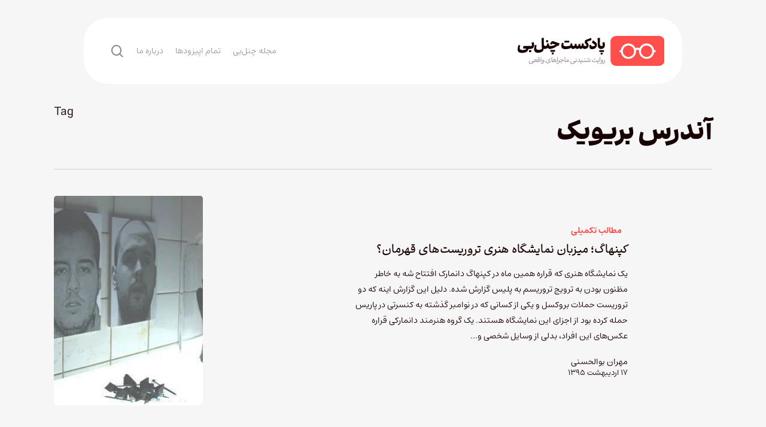

--- FILE ---
content_type: text/html; charset=UTF-8
request_url: https://channelbpodcast.com/archives/tag/%D8%A2%D9%86%D8%AF%D8%B1%D8%B3-%D8%A8%D8%B1%DB%8C%D9%88%DB%8C%DA%A9/page/2
body_size: 19779
content:
<!doctype html><html dir="rtl" lang="fa-IR" class="no-js"><head><script data-no-optimize="1">var litespeed_docref=sessionStorage.getItem("litespeed_docref");litespeed_docref&&(Object.defineProperty(document,"referrer",{get:function(){return litespeed_docref}}),sessionStorage.removeItem("litespeed_docref"));</script> <meta charset="UTF-8"><meta name="viewport" content="width=device-width, initial-scale=1, maximum-scale=1, user-scalable=0" /><link rel="shortcut icon" href="https://channelbpodcast.com/wp-content/uploads/2017/12/channelb-favicon.png" /><title>آندرس بریویک ۲ | پادکست فارسی چنل‌بی</title><meta name="robots" content="index, follow, max-snippet:-1, max-image-preview:large, max-video-preview:-1"><link rel="canonical" href="https://channelbpodcast.com/archives/tag/آندرس-بریویک/page/2"><meta property="og:url" content="https://channelbpodcast.com/archives/tag/آندرس-بریویک/page/2"><meta property="og:site_name" content="پادکست فارسی چنل‌بی"><meta property="og:locale" content="fa_IR"><meta property="og:type" content="object"><meta property="og:title" content="آندرس بریویک 2 | پادکست فارسی چنل‌بی"><meta property="og:image" content="https://channelbpodcast-com.preview-domain.com/wp-content/uploads/2019/10/Channel-B-Red.png"><meta property="og:image:secure_url" content="https://channelbpodcast-com.preview-domain.com/wp-content/uploads/2019/10/Channel-B-Red.png"><meta property="og:image:alt" content=""><meta name="twitter:card" content="summary_large_image"><meta name="twitter:site" content="@channelBpodcast"><meta name="twitter:creator" content="@channelBpodcast"><meta name="twitter:title" content="آندرس بریویک 2 | پادکست فارسی چنل‌بی"><meta name="twitter:image" content="https://channelbpodcast-com.preview-domain.com/wp-content/uploads/2019/10/Channel-B-Red.png"><link rel='dns-prefetch' href='//www.googletagmanager.com' /><link rel="alternate" type="application/rss+xml" title="پادکست فارسی چنل‌بی &raquo; خوراک" href="https://channelbpodcast.com/feed" /><link rel="alternate" type="application/rss+xml" title="پادکست فارسی چنل‌بی &raquo; خوراک دیدگاه‌ها" href="https://channelbpodcast.com/comments/feed" /><link rel="alternate" type="application/rss+xml" title="پادکست فارسی چنل‌بی &raquo; آندرس بریویک خوراک برچسب" href="https://channelbpodcast.com/archives/tag/%d8%a2%d9%86%d8%af%d8%b1%d8%b3-%d8%a8%d8%b1%db%8c%d9%88%db%8c%da%a9/feed" /><style id='wp-img-auto-sizes-contain-inline-css' type='text/css'>img:is([sizes=auto i],[sizes^="auto," i]){contain-intrinsic-size:3000px 1500px}
/*# sourceURL=wp-img-auto-sizes-contain-inline-css */</style><link data-optimized="2" rel="stylesheet" href="https://channelbpodcast.com/wp-content/litespeed/css/d1e144524916bf31423658ff682d65ce.css?ver=13edc" /><style id='wp-block-paragraph-inline-css' type='text/css'>.is-small-text{font-size:.875em}.is-regular-text{font-size:1em}.is-large-text{font-size:2.25em}.is-larger-text{font-size:3em}.has-drop-cap:not(:focus):first-letter{float:right;font-size:8.4em;font-style:normal;font-weight:100;line-height:.68;margin:.05em 0 0 .1em;text-transform:uppercase}body.rtl .has-drop-cap:not(:focus):first-letter{float:none;margin-right:.1em}p.has-drop-cap.has-background{overflow:hidden}:root :where(p.has-background){padding:1.25em 2.375em}:where(p.has-text-color:not(.has-link-color)) a{color:inherit}p.has-text-align-left[style*="writing-mode:vertical-lr"],p.has-text-align-right[style*="writing-mode:vertical-rl"]{rotate:180deg}
/*# sourceURL=https://channelbpodcast.com/wp-includes/blocks/paragraph/style.min.css */</style><style id='global-styles-inline-css' type='text/css'>:root{--wp--preset--aspect-ratio--square: 1;--wp--preset--aspect-ratio--4-3: 4/3;--wp--preset--aspect-ratio--3-4: 3/4;--wp--preset--aspect-ratio--3-2: 3/2;--wp--preset--aspect-ratio--2-3: 2/3;--wp--preset--aspect-ratio--16-9: 16/9;--wp--preset--aspect-ratio--9-16: 9/16;--wp--preset--color--black: #000000;--wp--preset--color--cyan-bluish-gray: #abb8c3;--wp--preset--color--white: #ffffff;--wp--preset--color--pale-pink: #f78da7;--wp--preset--color--vivid-red: #cf2e2e;--wp--preset--color--luminous-vivid-orange: #ff6900;--wp--preset--color--luminous-vivid-amber: #fcb900;--wp--preset--color--light-green-cyan: #7bdcb5;--wp--preset--color--vivid-green-cyan: #00d084;--wp--preset--color--pale-cyan-blue: #8ed1fc;--wp--preset--color--vivid-cyan-blue: #0693e3;--wp--preset--color--vivid-purple: #9b51e0;--wp--preset--gradient--vivid-cyan-blue-to-vivid-purple: linear-gradient(135deg,rgb(6,147,227) 0%,rgb(155,81,224) 100%);--wp--preset--gradient--light-green-cyan-to-vivid-green-cyan: linear-gradient(135deg,rgb(122,220,180) 0%,rgb(0,208,130) 100%);--wp--preset--gradient--luminous-vivid-amber-to-luminous-vivid-orange: linear-gradient(135deg,rgb(252,185,0) 0%,rgb(255,105,0) 100%);--wp--preset--gradient--luminous-vivid-orange-to-vivid-red: linear-gradient(135deg,rgb(255,105,0) 0%,rgb(207,46,46) 100%);--wp--preset--gradient--very-light-gray-to-cyan-bluish-gray: linear-gradient(135deg,rgb(238,238,238) 0%,rgb(169,184,195) 100%);--wp--preset--gradient--cool-to-warm-spectrum: linear-gradient(135deg,rgb(74,234,220) 0%,rgb(151,120,209) 20%,rgb(207,42,186) 40%,rgb(238,44,130) 60%,rgb(251,105,98) 80%,rgb(254,248,76) 100%);--wp--preset--gradient--blush-light-purple: linear-gradient(135deg,rgb(255,206,236) 0%,rgb(152,150,240) 100%);--wp--preset--gradient--blush-bordeaux: linear-gradient(135deg,rgb(254,205,165) 0%,rgb(254,45,45) 50%,rgb(107,0,62) 100%);--wp--preset--gradient--luminous-dusk: linear-gradient(135deg,rgb(255,203,112) 0%,rgb(199,81,192) 50%,rgb(65,88,208) 100%);--wp--preset--gradient--pale-ocean: linear-gradient(135deg,rgb(255,245,203) 0%,rgb(182,227,212) 50%,rgb(51,167,181) 100%);--wp--preset--gradient--electric-grass: linear-gradient(135deg,rgb(202,248,128) 0%,rgb(113,206,126) 100%);--wp--preset--gradient--midnight: linear-gradient(135deg,rgb(2,3,129) 0%,rgb(40,116,252) 100%);--wp--preset--font-size--small: 13px;--wp--preset--font-size--medium: 20px;--wp--preset--font-size--large: 36px;--wp--preset--font-size--x-large: 42px;--wp--preset--spacing--20: 0.44rem;--wp--preset--spacing--30: 0.67rem;--wp--preset--spacing--40: 1rem;--wp--preset--spacing--50: 1.5rem;--wp--preset--spacing--60: 2.25rem;--wp--preset--spacing--70: 3.38rem;--wp--preset--spacing--80: 5.06rem;--wp--preset--shadow--natural: 6px 6px 9px rgba(0, 0, 0, 0.2);--wp--preset--shadow--deep: 12px 12px 50px rgba(0, 0, 0, 0.4);--wp--preset--shadow--sharp: 6px 6px 0px rgba(0, 0, 0, 0.2);--wp--preset--shadow--outlined: 6px 6px 0px -3px rgb(255, 255, 255), 6px 6px rgb(0, 0, 0);--wp--preset--shadow--crisp: 6px 6px 0px rgb(0, 0, 0);}:root { --wp--style--global--content-size: 1300px;--wp--style--global--wide-size: 1300px; }:where(body) { margin: 0; }.wp-site-blocks > .alignleft { float: left; margin-right: 2em; }.wp-site-blocks > .alignright { float: right; margin-left: 2em; }.wp-site-blocks > .aligncenter { justify-content: center; margin-left: auto; margin-right: auto; }:where(.is-layout-flex){gap: 0.5em;}:where(.is-layout-grid){gap: 0.5em;}.is-layout-flow > .alignleft{float: left;margin-inline-start: 0;margin-inline-end: 2em;}.is-layout-flow > .alignright{float: right;margin-inline-start: 2em;margin-inline-end: 0;}.is-layout-flow > .aligncenter{margin-left: auto !important;margin-right: auto !important;}.is-layout-constrained > .alignleft{float: left;margin-inline-start: 0;margin-inline-end: 2em;}.is-layout-constrained > .alignright{float: right;margin-inline-start: 2em;margin-inline-end: 0;}.is-layout-constrained > .aligncenter{margin-left: auto !important;margin-right: auto !important;}.is-layout-constrained > :where(:not(.alignleft):not(.alignright):not(.alignfull)){max-width: var(--wp--style--global--content-size);margin-left: auto !important;margin-right: auto !important;}.is-layout-constrained > .alignwide{max-width: var(--wp--style--global--wide-size);}body .is-layout-flex{display: flex;}.is-layout-flex{flex-wrap: wrap;align-items: center;}.is-layout-flex > :is(*, div){margin: 0;}body .is-layout-grid{display: grid;}.is-layout-grid > :is(*, div){margin: 0;}body{padding-top: 0px;padding-right: 0px;padding-bottom: 0px;padding-left: 0px;}:root :where(.wp-element-button, .wp-block-button__link){background-color: #32373c;border-width: 0;color: #fff;font-family: inherit;font-size: inherit;font-style: inherit;font-weight: inherit;letter-spacing: inherit;line-height: inherit;padding-top: calc(0.667em + 2px);padding-right: calc(1.333em + 2px);padding-bottom: calc(0.667em + 2px);padding-left: calc(1.333em + 2px);text-decoration: none;text-transform: inherit;}.has-black-color{color: var(--wp--preset--color--black) !important;}.has-cyan-bluish-gray-color{color: var(--wp--preset--color--cyan-bluish-gray) !important;}.has-white-color{color: var(--wp--preset--color--white) !important;}.has-pale-pink-color{color: var(--wp--preset--color--pale-pink) !important;}.has-vivid-red-color{color: var(--wp--preset--color--vivid-red) !important;}.has-luminous-vivid-orange-color{color: var(--wp--preset--color--luminous-vivid-orange) !important;}.has-luminous-vivid-amber-color{color: var(--wp--preset--color--luminous-vivid-amber) !important;}.has-light-green-cyan-color{color: var(--wp--preset--color--light-green-cyan) !important;}.has-vivid-green-cyan-color{color: var(--wp--preset--color--vivid-green-cyan) !important;}.has-pale-cyan-blue-color{color: var(--wp--preset--color--pale-cyan-blue) !important;}.has-vivid-cyan-blue-color{color: var(--wp--preset--color--vivid-cyan-blue) !important;}.has-vivid-purple-color{color: var(--wp--preset--color--vivid-purple) !important;}.has-black-background-color{background-color: var(--wp--preset--color--black) !important;}.has-cyan-bluish-gray-background-color{background-color: var(--wp--preset--color--cyan-bluish-gray) !important;}.has-white-background-color{background-color: var(--wp--preset--color--white) !important;}.has-pale-pink-background-color{background-color: var(--wp--preset--color--pale-pink) !important;}.has-vivid-red-background-color{background-color: var(--wp--preset--color--vivid-red) !important;}.has-luminous-vivid-orange-background-color{background-color: var(--wp--preset--color--luminous-vivid-orange) !important;}.has-luminous-vivid-amber-background-color{background-color: var(--wp--preset--color--luminous-vivid-amber) !important;}.has-light-green-cyan-background-color{background-color: var(--wp--preset--color--light-green-cyan) !important;}.has-vivid-green-cyan-background-color{background-color: var(--wp--preset--color--vivid-green-cyan) !important;}.has-pale-cyan-blue-background-color{background-color: var(--wp--preset--color--pale-cyan-blue) !important;}.has-vivid-cyan-blue-background-color{background-color: var(--wp--preset--color--vivid-cyan-blue) !important;}.has-vivid-purple-background-color{background-color: var(--wp--preset--color--vivid-purple) !important;}.has-black-border-color{border-color: var(--wp--preset--color--black) !important;}.has-cyan-bluish-gray-border-color{border-color: var(--wp--preset--color--cyan-bluish-gray) !important;}.has-white-border-color{border-color: var(--wp--preset--color--white) !important;}.has-pale-pink-border-color{border-color: var(--wp--preset--color--pale-pink) !important;}.has-vivid-red-border-color{border-color: var(--wp--preset--color--vivid-red) !important;}.has-luminous-vivid-orange-border-color{border-color: var(--wp--preset--color--luminous-vivid-orange) !important;}.has-luminous-vivid-amber-border-color{border-color: var(--wp--preset--color--luminous-vivid-amber) !important;}.has-light-green-cyan-border-color{border-color: var(--wp--preset--color--light-green-cyan) !important;}.has-vivid-green-cyan-border-color{border-color: var(--wp--preset--color--vivid-green-cyan) !important;}.has-pale-cyan-blue-border-color{border-color: var(--wp--preset--color--pale-cyan-blue) !important;}.has-vivid-cyan-blue-border-color{border-color: var(--wp--preset--color--vivid-cyan-blue) !important;}.has-vivid-purple-border-color{border-color: var(--wp--preset--color--vivid-purple) !important;}.has-vivid-cyan-blue-to-vivid-purple-gradient-background{background: var(--wp--preset--gradient--vivid-cyan-blue-to-vivid-purple) !important;}.has-light-green-cyan-to-vivid-green-cyan-gradient-background{background: var(--wp--preset--gradient--light-green-cyan-to-vivid-green-cyan) !important;}.has-luminous-vivid-amber-to-luminous-vivid-orange-gradient-background{background: var(--wp--preset--gradient--luminous-vivid-amber-to-luminous-vivid-orange) !important;}.has-luminous-vivid-orange-to-vivid-red-gradient-background{background: var(--wp--preset--gradient--luminous-vivid-orange-to-vivid-red) !important;}.has-very-light-gray-to-cyan-bluish-gray-gradient-background{background: var(--wp--preset--gradient--very-light-gray-to-cyan-bluish-gray) !important;}.has-cool-to-warm-spectrum-gradient-background{background: var(--wp--preset--gradient--cool-to-warm-spectrum) !important;}.has-blush-light-purple-gradient-background{background: var(--wp--preset--gradient--blush-light-purple) !important;}.has-blush-bordeaux-gradient-background{background: var(--wp--preset--gradient--blush-bordeaux) !important;}.has-luminous-dusk-gradient-background{background: var(--wp--preset--gradient--luminous-dusk) !important;}.has-pale-ocean-gradient-background{background: var(--wp--preset--gradient--pale-ocean) !important;}.has-electric-grass-gradient-background{background: var(--wp--preset--gradient--electric-grass) !important;}.has-midnight-gradient-background{background: var(--wp--preset--gradient--midnight) !important;}.has-small-font-size{font-size: var(--wp--preset--font-size--small) !important;}.has-medium-font-size{font-size: var(--wp--preset--font-size--medium) !important;}.has-large-font-size{font-size: var(--wp--preset--font-size--large) !important;}.has-x-large-font-size{font-size: var(--wp--preset--font-size--x-large) !important;}
/*# sourceURL=global-styles-inline-css */</style><style id='dynamic-css-inline-css' type='text/css'>body[data-bg-header="true"].category .container-wrap,body[data-bg-header="true"].author .container-wrap,body[data-bg-header="true"].date .container-wrap,body[data-bg-header="true"].blog .container-wrap{padding-top:var(--container-padding)!important}.archive.author .row .col.section-title span,.archive.category .row .col.section-title span,.archive.tag .row .col.section-title span,.archive.date .row .col.section-title span{padding-left:0}body.author #page-header-wrap #page-header-bg,body.category #page-header-wrap #page-header-bg,body.tag #page-header-wrap #page-header-bg,body.date #page-header-wrap #page-header-bg{height:auto;padding-top:8%;padding-bottom:8%;}.archive #page-header-wrap{height:auto;}.archive.category .row .col.section-title p,.archive.tag .row .col.section-title p{margin-top:10px;}body[data-bg-header="true"].archive .container-wrap.meta_overlaid_blog,body[data-bg-header="true"].category .container-wrap.meta_overlaid_blog,body[data-bg-header="true"].author .container-wrap.meta_overlaid_blog,body[data-bg-header="true"].date .container-wrap.meta_overlaid_blog{padding-top:0!important;}#page-header-bg[data-alignment="center"] .span_6 p{margin:0 auto;}body.archive #page-header-bg:not(.fullscreen-header) .span_6{position:relative;-webkit-transform:none;transform:none;top:0;}.blog-archive-header .nectar-author-gravatar img{width:125px;border-radius:100px;}.blog-archive-header .container .span_12 p{font-size:min(max(calc(1.3vw),16px),20px);line-height:1.5;margin-top:.5em;}body .page-header-no-bg.color-bg{padding:5% 0;}@media only screen and (max-width:999px){body .page-header-no-bg.color-bg{padding:7% 0;}}@media only screen and (max-width:690px){body .page-header-no-bg.color-bg{padding:9% 0;}.blog-archive-header .nectar-author-gravatar img{width:75px;}}.blog-archive-header.color-bg .col.section-title{border-bottom:0;padding:0;}.blog-archive-header.color-bg *{color:inherit!important;}.nectar-archive-tax-count{position:relative;padding:.5em;transform:translateX(0.25em) translateY(-0.75em);font-size:clamp(14px,0.3em,20px);display:inline-block;vertical-align:super;}.nectar-archive-tax-count:before{content:"";display:block;padding-bottom:100%;width:100%;position:absolute;top:50%;left:50%;transform:translate(-50%,-50%);border-radius:100px;background-color:currentColor;opacity:0.1;}#header-space{background-color:#f6f6f6}@media only screen and (min-width:1000px){#page-header-wrap.fullscreen-header,#page-header-wrap.fullscreen-header #page-header-bg,html:not(.nectar-box-roll-loaded) .nectar-box-roll > #page-header-bg.fullscreen-header,.nectar_fullscreen_zoom_recent_projects,#nectar_fullscreen_rows:not(.afterLoaded) > div{height:100vh;}.wpb_row.vc_row-o-full-height.top-level,.wpb_row.vc_row-o-full-height.top-level > .col.span_12{min-height:100vh;}#page-header-bg[data-alignment-v="middle"] .span_6 .inner-wrap,#page-header-bg[data-alignment-v="top"] .span_6 .inner-wrap,.blog-archive-header.color-bg .container{padding-top:135px;}#page-header-wrap.container #page-header-bg .span_6 .inner-wrap{padding-top:0;}.nectar-slider-wrap[data-fullscreen="true"]:not(.loaded),.nectar-slider-wrap[data-fullscreen="true"]:not(.loaded) .swiper-container{height:calc(100vh + 2px)!important;}.admin-bar .nectar-slider-wrap[data-fullscreen="true"]:not(.loaded),.admin-bar .nectar-slider-wrap[data-fullscreen="true"]:not(.loaded) .swiper-container{height:calc(100vh - 30px)!important;}}@media only screen and (max-width:999px){#page-header-bg[data-alignment-v="middle"]:not(.fullscreen-header) .span_6 .inner-wrap,#page-header-bg[data-alignment-v="top"] .span_6 .inner-wrap,.blog-archive-header.color-bg .container{padding-top:94px;}.vc_row.top-level.full-width-section:not(.full-width-ns) > .span_12,#page-header-bg[data-alignment-v="bottom"] .span_6 .inner-wrap{padding-top:34px;}}@media only screen and (max-width:690px){.vc_row.top-level.full-width-section:not(.full-width-ns) > .span_12{padding-top:94px;}.vc_row.top-level.full-width-content .nectar-recent-posts-single_featured .recent-post-container > .inner-wrap{padding-top:34px;}}@media only screen and (max-width:999px){.full-width-ns .nectar-slider-wrap .swiper-slide[data-y-pos="middle"] .content,.full-width-ns .nectar-slider-wrap .swiper-slide[data-y-pos="top"] .content{padding-top:60px;}}@media only screen and (max-width:999px){.using-mobile-browser #nectar_fullscreen_rows:not(.afterLoaded):not([data-mobile-disable="on"]) > div{height:calc(100vh - 110px);}.using-mobile-browser .wpb_row.vc_row-o-full-height.top-level,.using-mobile-browser .wpb_row.vc_row-o-full-height.top-level > .col.span_12,[data-permanent-transparent="1"].using-mobile-browser .wpb_row.vc_row-o-full-height.top-level,[data-permanent-transparent="1"].using-mobile-browser .wpb_row.vc_row-o-full-height.top-level > .col.span_12{min-height:calc(100vh - 110px);}html:not(.nectar-box-roll-loaded) .nectar-box-roll > #page-header-bg.fullscreen-header,.nectar_fullscreen_zoom_recent_projects,.nectar-slider-wrap[data-fullscreen="true"]:not(.loaded),.nectar-slider-wrap[data-fullscreen="true"]:not(.loaded) .swiper-container,#nectar_fullscreen_rows:not(.afterLoaded):not([data-mobile-disable="on"]) > div{height:calc(100vh - 57px);}.wpb_row.vc_row-o-full-height.top-level,.wpb_row.vc_row-o-full-height.top-level > .col.span_12{min-height:calc(100vh - 57px);}body[data-transparent-header="false"] #ajax-content-wrap.no-scroll{min-height:calc(100vh - 57px);height:calc(100vh - 57px);}}.screen-reader-text,.nectar-skip-to-content:not(:focus){border:0;clip:rect(1px,1px,1px,1px);clip-path:inset(50%);height:1px;margin:-1px;overflow:hidden;padding:0;position:absolute!important;width:1px;word-wrap:normal!important;}.row .col img:not([srcset]){width:auto;}.row .col img.img-with-animation.nectar-lazy:not([srcset]){width:100%;}
/*# sourceURL=dynamic-css-inline-css */</style> <script type="litespeed/javascript" data-src="https://channelbpodcast.com/wp-includes/js/jquery/jquery.min.js" id="jquery-core-js"></script> 
 <script type="litespeed/javascript" data-src="https://www.googletagmanager.com/gtag/js?id=GT-T9HH2VX" id="google_gtagjs-js"></script> <script id="google_gtagjs-js-after" type="litespeed/javascript">window.dataLayer=window.dataLayer||[];function gtag(){dataLayer.push(arguments)}
gtag("set","linker",{"domains":["channelbpodcast.com"]});gtag("js",new Date());gtag("set","developer_id.dZTNiMT",!0);gtag("config","GT-T9HH2VX")</script> <script></script><link rel="prev" href="https://channelbpodcast.com/archives/tag/%D8%A2%D9%86%D8%AF%D8%B1%D8%B3-%D8%A8%D8%B1%DB%8C%D9%88%DB%8C%DA%A9"><link rel="https://api.w.org/" href="https://channelbpodcast.com/wp-json/" /><link rel="alternate" title="JSON" type="application/json" href="https://channelbpodcast.com/wp-json/wp/v2/tags/174" /><meta name="generator" content="Site Kit by Google 1.170.0" /><script type="litespeed/javascript">var root=document.getElementsByTagName("html")[0];root.setAttribute("class","js")</script><meta name="generator" content="Powered by WPBakery Page Builder - drag and drop page builder for WordPress."/><meta name="bmi-version" content="2.0.0" /> <script defer id="bmip-js-inline-remove-js" type="litespeed/javascript">function objectToQueryString(obj){return Object.keys(obj).map(key=>key+'='+obj[key]).join('&')}
function globalBMIKeepAlive(){let xhr=new XMLHttpRequest();let data={action:"bmip_keepalive",token:"bmip",f:"refresh"};let url='https://channelbpodcast.com/wp-admin/admin-ajax.php'+'?'+objectToQueryString(data);xhr.open('POST',url,!0);xhr.setRequestHeader("X-Requested-With","XMLHttpRequest");xhr.onreadystatechange=function(){if(xhr.readyState===4){let response;if(response=JSON.parse(xhr.responseText)){if(typeof response.status!='undefined'&&response.status==='success'){}else{}}}};xhr.send(JSON.stringify(data))}
document.querySelector('#bmip-js-inline-remove-js').remove()</script> <link rel="icon" href="https://channelbpodcast.com/wp-content/uploads/2017/12/cropped-channelb-favicon-32x32.png" sizes="32x32" /><link rel="icon" href="https://channelbpodcast.com/wp-content/uploads/2017/12/cropped-channelb-favicon-192x192.png" sizes="192x192" /><link rel="apple-touch-icon" href="https://channelbpodcast.com/wp-content/uploads/2017/12/cropped-channelb-favicon-180x180.png" /><meta name="msapplication-TileImage" content="https://channelbpodcast.com/wp-content/uploads/2017/12/cropped-channelb-favicon-270x270.png" />
<noscript><style>.wpb_animate_when_almost_visible { opacity: 1; }</style></noscript></head><body data-rsssl=1 class="rtl archive paged tag tag-174 paged-2 tag-paged-2 wp-theme-salient wp-child-theme-salient-child material wpb-js-composer js-comp-ver-7.5 vc_responsive" data-footer-reveal="false" data-footer-reveal-shadow="none" data-header-format="default" data-body-border="off" data-boxed-style="" data-header-breakpoint="1000" data-dropdown-style="minimal" data-cae="easeOutCubic" data-cad="750" data-megamenu-width="contained" data-aie="none" data-ls="magnific" data-apte="standard" data-hhun="0" data-fancy-form-rcs="default" data-form-style="default" data-form-submit="regular" data-is="minimal" data-button-style="rounded" data-user-account-button="false" data-contained-header="true" data-flex-cols="true" data-col-gap="default" data-header-inherit-rc="false" data-header-search="true" data-animated-anchors="true" data-ajax-transitions="false" data-full-width-header="false" data-slide-out-widget-area="true" data-slide-out-widget-area-style="slide-out-from-right" data-user-set-ocm="off" data-loading-animation="none" data-bg-header="false" data-responsive="1" data-ext-responsive="true" data-ext-padding="90" data-header-resize="1" data-header-color="light" data-transparent-header="false" data-cart="false" data-remove-m-parallax="" data-remove-m-video-bgs="" data-m-animate="0" data-force-header-trans-color="light" data-smooth-scrolling="0" data-permanent-transparent="false" > <script type="litespeed/javascript">(function(window,document){if(navigator.userAgent.match(/(Android|iPod|iPhone|iPad|BlackBerry|IEMobile|Opera Mini)/)){document.body.className+=" using-mobile-browser mobile "}
if(navigator.userAgent.match(/Mac/)&&navigator.maxTouchPoints&&navigator.maxTouchPoints>2){document.body.className+=" using-ios-device "}
if(!("ontouchstart" in window)){var body=document.querySelector("body");var winW=window.innerWidth;var bodyW=body.clientWidth;if(winW>bodyW+4){body.setAttribute("style","--scroll-bar-w: "+(winW-bodyW-4)+"px")}else{body.setAttribute("style","--scroll-bar-w: 0px")}}})(window,document)</script><a href="#ajax-content-wrap" class="nectar-skip-to-content">Skip to main content</a><div class="ocm-effect-wrap"><div class="ocm-effect-wrap-inner"><div id="header-space"  data-header-mobile-fixed='1'></div><div id="header-outer" data-has-menu="true" data-has-buttons="yes" data-header-button_style="default" data-using-pr-menu="false" data-mobile-fixed="1" data-ptnm="false" data-lhe="default" data-user-set-bg="#ffffff" data-format="default" data-permanent-transparent="false" data-megamenu-rt="0" data-remove-fixed="0" data-header-resize="1" data-cart="false" data-transparency-option="" data-box-shadow="large" data-shrink-num="5" data-using-secondary="0" data-using-logo="1" data-logo-height="50" data-m-logo-height="34" data-padding="30" data-full-width="false" data-condense="false" data-transparent-header="true" data-transparent-shadow-helper="false" data-remove-border="false" class="transparent force-contained-rows"><div id="search-outer" class="nectar"><div id="search"><div class="container"><div id="search-box"><div class="inner-wrap"><div class="col span_12"><form role="search" action="https://channelbpodcast.com/" method="GET">
<input type="text" name="s"  value="" aria-label="Search" placeholder="Search" />
<span>Hit enter to search or ESC to close</span></form></div></div></div><div id="close"><a href="#"><span class="screen-reader-text">Close Search</span>
<span class="close-wrap"> <span class="close-line close-line1"></span> <span class="close-line close-line2"></span> </span>				 </a></div></div></div></div><header id="top"><div class="container"><div class="row"><div class="col span_3">
<a id="logo" href="https://channelbpodcast.com" data-supplied-ml-starting-dark="false" data-supplied-ml-starting="false" data-supplied-ml="false" data-wpel-link="internal">
<img class="stnd skip-lazy dark-version" width="680" height="139" alt="پادکست فارسی چنل‌بی" src="https://channelbpodcast.com/wp-content/uploads/2024/03/channelb-logo-full.svg"  />				</a></div><div class="col span_9 col_last"><div class="nectar-mobile-only mobile-header"><div class="inner"></div></div>
<a class="mobile-search" href="#searchbox"><span class="nectar-icon icon-salient-search" aria-hidden="true"></span><span class="screen-reader-text">search</span></a><div class="slide-out-widget-area-toggle mobile-icon slide-out-from-right" data-custom-color="false" data-icon-animation="simple-transform"><div> <a href="#sidewidgetarea" role="button" aria-label="Navigation Menu" aria-expanded="false" class="closed">
<span class="screen-reader-text">Menu</span><span aria-hidden="true"> <i class="lines-button x2"> <i class="lines"></i> </i> </span>
</a></div></div><nav><ul class="sf-menu"><li id="menu-item-15954" class="menu-item menu-item-type-post_type menu-item-object-page nectar-regular-menu-item menu-item-15954"><a href="https://channelbpodcast.com/mag" data-wpel-link="internal"><span class="menu-title-text">مجله چنل‌بی</span></a></li><li id="menu-item-15952" class="menu-item menu-item-type-post_type menu-item-object-page nectar-regular-menu-item menu-item-15952"><a href="https://channelbpodcast.com/%d8%a7%d9%be%db%8c%d8%b2%d9%88%d8%af%d9%87%d8%a7%db%8c-%da%86%d9%86%d9%84%e2%80%8c%d8%a8%db%8c" data-wpel-link="internal"><span class="menu-title-text">تمام اپیزودها</span></a></li><li id="menu-item-15958" class="menu-item menu-item-type-post_type menu-item-object-page nectar-regular-menu-item menu-item-15958"><a href="https://channelbpodcast.com/%d8%af%d8%b1%d8%a8%d8%a7%d8%b1%d9%87-%d9%85%d8%a7" data-wpel-link="internal"><span class="menu-title-text">درباره ما</span></a></li></ul><ul class="buttons sf-menu" data-user-set-ocm="off"><li id="search-btn"><div><a href="#searchbox"><span class="icon-salient-search" aria-hidden="true"></span><span class="screen-reader-text">search</span></a></div></li></ul></nav></div></div></div></header></div><div id="ajax-content-wrap"><div class="row page-header-no-bg blog-archive-header"  data-alignment="left"><div class="container"><div class="col span_12 section-title">
<span class="subheader">Tag</span><h1>آندرس بریویک</h1></div></div></div><div class="container-wrap"><div class="container main-content"><div class="row"><div class="post-area col featured_img_left span_9   " role="main" data-ams="20px" data-remove-post-date="0" data-remove-post-author="0" data-remove-post-comment-number="0" data-remove-post-nectar-love="0"><div class="posts-container"  data-load-animation="none"><article id="post-733" class="post-733 post type-post status-publish format-standard has-post-thumbnail category-additional-posts tag-174"><div class="inner-wrap animated"><div class="post-content"><div class="article-content-wrap"><div class="post-featured-img-wrap">
<a href="https://channelbpodcast.com/archives/733" aria-label="کپنهاگ؛ میزبان نمایشگاه هنری تروریست‌های قهرمان؟" data-wpel-link="internal"><span class="post-featured-img"><img width="620" height="349" src="https://channelbpodcast.com/wp-content/uploads/2017/09/article0_popup_xkxgop.jpg" class="attachment-wide_photography size-wide_photography skip-lazy wp-post-image" alt="ابراهیم و خالد دو بمب‌گذار بروکسل" title="" sizes="(min-width: 690px) 40vw, 100vw" decoding="async" fetchpriority="high" srcset="https://channelbpodcast.com/wp-content/uploads/2017/09/article0_popup_xkxgop.jpg 620w, https://channelbpodcast.com/wp-content/uploads/2017/09/article0_popup_xkxgop-300x169.jpg 300w" /></span></a></div><div class="post-content-wrap">
<a class="entire-meta-link" href="https://channelbpodcast.com/archives/733" aria-label="کپنهاگ؛ میزبان نمایشگاه هنری تروریست‌های قهرمان؟" data-wpel-link="internal"></a>
<span class="meta-category"><a class="additional-posts" href="https://channelbpodcast.com/archives/category/channelb-mag/additional-posts" data-wpel-link="internal">مطالب تکمیلی</a></span><div class="post-header"><h3 class="title"><a href="https://channelbpodcast.com/archives/733" data-wpel-link="internal"> کپنهاگ؛ میزبان نمایشگاه هنری تروریست‌های قهرمان؟</a></h3></div><div class="excerpt">یک نمایشگاه هنری که قراره همین ماه در کپنهاگ دانمارک افتتاح شه به خاطر مظنون بودن به ترویج تروریسم به پلیس گزارش شده. دلیل این گزارش اینه که دو تروریست حملات بروکسل و یکی از کسانی که در نوامبر گذشته به کنسرتی در پاریس حمله کرده بود از اجزای این نمایشگاه هستند. یک گروه هنرمند دانمارکی قراره عکس‌های این افراد، بدلی از وسایل شخصی و&hellip;</div><div class="grav-wrap"><a href="https://channelbpodcast.com/archives/author/mehran" data-wpel-link="internal"></a><div class="text"><a href="https://channelbpodcast.com/archives/author/mehran" rel="author" data-wpel-link="internal">مهران بوالحسنی</a><span>۱۷ اردیبهشت ۱۳۹۵</span></div></div></div></div></div></div></article><article id="post-683" class="post-683 post type-post status-publish format-standard has-post-thumbnail category-additional-posts tag-174 tag-74"><div class="inner-wrap animated"><div class="post-content"><div class="article-content-wrap"><div class="post-featured-img-wrap">
<a href="https://channelbpodcast.com/archives/683" aria-label="یادداشت نیویورکر درباره حقوق مردی که ۷۷ نفر را کشته است" data-wpel-link="internal"><span class="post-featured-img"><img width="690" height="460" src="https://channelbpodcast.com/wp-content/uploads/2017/09/seierstad-mercyforaterroristinnorway-690_qllibl.jpg" class="attachment-wide_photography size-wide_photography skip-lazy wp-post-image" alt="" title="" sizes="(min-width: 690px) 40vw, 100vw" decoding="async" srcset="https://channelbpodcast.com/wp-content/uploads/2017/09/seierstad-mercyforaterroristinnorway-690_qllibl.jpg 690w, https://channelbpodcast.com/wp-content/uploads/2017/09/seierstad-mercyforaterroristinnorway-690_qllibl-300x200.jpg 300w" /></span></a></div><div class="post-content-wrap">
<a class="entire-meta-link" href="https://channelbpodcast.com/archives/683" aria-label="یادداشت نیویورکر درباره حقوق مردی که ۷۷ نفر را کشته است" data-wpel-link="internal"></a>
<span class="meta-category"><a class="additional-posts" href="https://channelbpodcast.com/archives/category/channelb-mag/additional-posts" data-wpel-link="internal">مطالب تکمیلی</a></span><div class="post-header"><h3 class="title"><a href="https://channelbpodcast.com/archives/683" data-wpel-link="internal"> یادداشت نیویورکر درباره حقوق مردی که ۷۷ نفر را کشته است</a></h3></div><div class="excerpt">اولین اپیزود پادکست کانال بی ماجرای آدم‌کشی باورنکردنی آندرس برویک یه تروریست راست افراطیه که با بمب و گلوله ۷۷ نفر رو به قتل رسونده. برویک به بالاترین مدت زندان در نروژ که ۲۱ساله محکوم شد و اگه بعد از این مدت هنوز تهدید عمومی محسوب بشه امکان تمدید این مدت وجودداره. اخیرن در جریان یه چرخش پرسروصدا، جای شاکی و متهم عوض‌شده و این&hellip;</div><div class="grav-wrap"><a href="https://channelbpodcast.com/archives/author/mehran" data-wpel-link="internal"></a><div class="text"><a href="https://channelbpodcast.com/archives/author/mehran" rel="author" data-wpel-link="internal">مهران بوالحسنی</a><span>۱۱ اردیبهشت ۱۳۹۵</span></div></div></div></div></div></div></article><article id="post-490" class="post-490 post type-post status-publish format-standard has-post-thumbnail category-additional-posts tag-174 tag-74"><div class="inner-wrap animated"><div class="post-content"><div class="article-content-wrap"><div class="post-featured-img-wrap">
<a href="https://channelbpodcast.com/archives/490" aria-label="نتیجه شکایت اندرس بریویک از دولت نروژ درباره شرایط زندان" data-wpel-link="internal"><span class="post-featured-img"><img width="675" height="450" src="https://channelbpodcast.com/wp-content/uploads/2017/09/21norway-web-master675_ioxad7.jpg" class="attachment-wide_photography size-wide_photography skip-lazy wp-post-image" alt="" title="" sizes="auto, (min-width: 690px) 40vw, 100vw" decoding="async" loading="lazy" srcset="https://channelbpodcast.com/wp-content/uploads/2017/09/21norway-web-master675_ioxad7.jpg 675w, https://channelbpodcast.com/wp-content/uploads/2017/09/21norway-web-master675_ioxad7-300x200.jpg 300w" /></span></a></div><div class="post-content-wrap">
<a class="entire-meta-link" href="https://channelbpodcast.com/archives/490" aria-label="نتیجه شکایت اندرس بریویک از دولت نروژ درباره شرایط زندان" data-wpel-link="internal"></a>
<span class="meta-category"><a class="additional-posts" href="https://channelbpodcast.com/archives/category/channelb-mag/additional-posts" data-wpel-link="internal">مطالب تکمیلی</a></span><div class="post-header"><h3 class="title"><a href="https://channelbpodcast.com/archives/490" data-wpel-link="internal"> نتیجه شکایت اندرس بریویک از دولت نروژ درباره شرایط زندان</a></h3></div><div class="excerpt">چند وقت پیش بود که آندرس بریویک، قاتل افراطگرای نروژی که در سال ۲۰۱۱، ۷۷ نفر رو در دو عملیات بمب گذاری و تیراندازی، کشته بود، از دولت به خاطر شرایط نگهداریش در زندان به دادگاه شکایت کرد.  هرچند شرایط نگهداری بریویک نسبت به زندانیهای خیلی از کشورهای جهان نه تنها بد نیست که حتی لوکس هم به نظر میرسه. اطلاعات کاملتری در مورد این شکایت رو&hellip;</div><div class="grav-wrap"><a href="https://channelbpodcast.com/archives/author/mehran" data-wpel-link="internal"></a><div class="text"><a href="https://channelbpodcast.com/archives/author/mehran" rel="author" data-wpel-link="internal">مهران بوالحسنی</a><span>۴ اردیبهشت ۱۳۹۵</span></div></div></div></div></div></div></article><article id="post-321" class="post-321 post type-post status-publish format-standard has-post-thumbnail category-additional-posts tag-174 tag-35 tag-106 tag-94 tag-74"><div class="inner-wrap animated"><div class="post-content"><div class="article-content-wrap"><div class="post-featured-img-wrap">
<a href="https://channelbpodcast.com/archives/321" aria-label="آندرس بریویک عامل قتل‌عام نروژ: دولت می‌خواهد من را بکشد." data-wpel-link="internal"><span class="post-featured-img"><img width="620" height="372" src="https://channelbpodcast.com/wp-content/uploads/2017/09/3692_ncukdl.jpg" class="attachment-wide_photography size-wide_photography skip-lazy wp-post-image" alt="" title="" sizes="auto, (min-width: 690px) 40vw, 100vw" decoding="async" loading="lazy" srcset="https://channelbpodcast.com/wp-content/uploads/2017/09/3692_ncukdl.jpg 620w, https://channelbpodcast.com/wp-content/uploads/2017/09/3692_ncukdl-300x180.jpg 300w" /></span></a></div><div class="post-content-wrap">
<a class="entire-meta-link" href="https://channelbpodcast.com/archives/321" aria-label="آندرس بریویک عامل قتل‌عام نروژ: دولت می‌خواهد من را بکشد." data-wpel-link="internal"></a>
<span class="meta-category"><a class="additional-posts" href="https://channelbpodcast.com/archives/category/channelb-mag/additional-posts" data-wpel-link="internal">مطالب تکمیلی</a></span><div class="post-header"><h3 class="title"><a href="https://channelbpodcast.com/archives/321" data-wpel-link="internal"> آندرس بریویک عامل قتل‌عام نروژ: دولت می‌خواهد من را بکشد.</a></h3></div><div class="excerpt">در قسمت اول کانال بی نویسنده معروف و بین المللی نروژی، کارل اووه کناوسگارد، نگاه خودش رو به مساله‌ی آندرس بریویک نروژی شرح داد و از جمله توضیح داد که هرجند با هربار نوشتن اسمش و حرف زدن درباره‎اش ما یک بار دیگه این آدم رو به خواسته‎اش می‌رسونیم، اما چاره‌ای نیست و ناگزیریم از اینکه درباره‎اش بگیم تا بتونیم بفهمیمش و بدونیم که چطور&hellip;</div><div class="grav-wrap"><a href="https://channelbpodcast.com/archives/author/mehran" data-wpel-link="internal"></a><div class="text"><a href="https://channelbpodcast.com/archives/author/mehran" rel="author" data-wpel-link="internal">مهران بوالحسنی</a><span>۳۱ فروردین ۱۳۹۵</span></div></div></div></div></div></div></article><article id="post-116" class="post-116 post type-post status-publish format-standard has-post-thumbnail category-additional-posts tag-174 tag-364"><div class="inner-wrap animated"><div class="post-content"><div class="article-content-wrap"><div class="post-featured-img-wrap">
<a href="https://channelbpodcast.com/archives/116" aria-label="به بهانه‌ی چاپ جلد پنجم ترجمه‌ی انگلیسی نبرد من نوشته‌ی کارل اووه کناوسگارد نروژی" data-wpel-link="internal"><span class="post-featured-img"><img width="900" height="383" src="https://channelbpodcast.com/wp-content/uploads/2016/03/my-struggle-5-Karl-Ove-Knausgaard.jpg" class="attachment-wide_photography size-wide_photography skip-lazy wp-post-image" alt="My Struggle 5 Karl Ove Knausgaard" title="" sizes="auto, (min-width: 690px) 40vw, 100vw" decoding="async" loading="lazy" srcset="https://channelbpodcast.com/wp-content/uploads/2016/03/my-struggle-5-Karl-Ove-Knausgaard.jpg 1000w, https://channelbpodcast.com/wp-content/uploads/2016/03/my-struggle-5-Karl-Ove-Knausgaard-768x326.jpg 768w" /></span></a></div><div class="post-content-wrap">
<a class="entire-meta-link" href="https://channelbpodcast.com/archives/116" aria-label="به بهانه‌ی چاپ جلد پنجم ترجمه‌ی انگلیسی نبرد من نوشته‌ی کارل اووه کناوسگارد نروژی" data-wpel-link="internal"></a>
<span class="meta-category"><a class="additional-posts" href="https://channelbpodcast.com/archives/category/channelb-mag/additional-posts" data-wpel-link="internal">مطالب تکمیلی</a></span><div class="post-header"><h3 class="title"><a href="https://channelbpodcast.com/archives/116" data-wpel-link="internal"> به بهانه‌ی چاپ جلد پنجم ترجمه‌ی انگلیسی نبرد من نوشته‌ی کارل اووه کناوسگارد نروژی</a></h3></div><div class="excerpt">بیشتر نویسنده‌هایی که مقاله‌هاشون تو چنل‌بی تعریف شده خبرنگار یا به عبارت بهتر نویسنده‌ی غیرداستانی‌اند. این قاعده البته یه استثناء بزرگ داره که تو همون قسمت اول اتفاق‌افتاد. کارل اووه کناوسگارد Karl Ove Knausgaard احتمالن معروفترین نویسنده‌ی نروژی معاصر در خارج از نروژه و کار اصلیش داستان‎نویسیه. هر چند درباره‌ی اینکه مهم‎ترین اثرش که یک اتوبیوگرافی شش جلدیه داستان حساب می‌شه یا نه بین علما&hellip;</div><div class="grav-wrap"><a href="https://channelbpodcast.com/archives/author/mehran" data-wpel-link="internal"></a><div class="text"><a href="https://channelbpodcast.com/archives/author/mehran" rel="author" data-wpel-link="internal">مهران بوالحسنی</a><span>۲۰ اسفند ۱۳۹۴</span></div></div></div></div></div></div></article><article id="post-7" class="post-7 post type-post status-publish format-audio has-post-thumbnail category-episodes tag-174 tag-364 post_format-post-format-audio"><div class="inner-wrap animated"><div class="post-content"><div class="article-content-wrap"><div class="post-featured-img-wrap">
<a href="https://channelbpodcast.com/archives/7" aria-label="اپیزود ۱ &#8211; نامه‌ای از نروژ" data-wpel-link="internal"><span class="post-featured-img"><img width="900" height="600" src="https://channelbpodcast.com/wp-content/uploads/2016/02/0417-norway-Breivik-trial.jpg" class="attachment-wide_photography size-wide_photography skip-lazy wp-post-image" alt="" title="" sizes="auto, (min-width: 690px) 40vw, 100vw" decoding="async" loading="lazy" srcset="https://channelbpodcast.com/wp-content/uploads/2016/02/0417-norway-Breivik-trial.jpg 900w, https://channelbpodcast.com/wp-content/uploads/2016/02/0417-norway-Breivik-trial-300x200.jpg 300w, https://channelbpodcast.com/wp-content/uploads/2016/02/0417-norway-Breivik-trial-768x512.jpg 768w" />
<span class="video-play-button">
<svg aria-hidden="true" version="1.1" xmlns="http://www.w3.org/2000/svg" xmlns:xlink="http://www.w3.org/1999/xlink" width="600px" height="800px" x="0px" y="0px" viewBox="0 0 600 800" enable-background="new 0 0 600 800" xml:space="preserve"><path fill="none" d="M0-1.79v800L600,395L0-1.79z"></path>
</svg>
</span></span></a></div><div class="post-content-wrap">
<a class="entire-meta-link" href="https://channelbpodcast.com/archives/7" aria-label="اپیزود ۱ &#8211; نامه‌ای از نروژ" data-wpel-link="internal"></a>
<span class="meta-category"><a class="episodes" href="https://channelbpodcast.com/archives/category/episodes" data-wpel-link="internal">اپیزودها</a></span><div class="post-header"><h3 class="title"><a href="https://channelbpodcast.com/archives/7" data-wpel-link="internal"> اپیزود ۱ &#8211; نامه‌ای از نروژ</a></h3></div><div class="excerpt">در ذهن کسی که در چشم ۶۹ نفر نوجوان نگاه می‌کند و با تیراندازی مستقیم می‌کشدشان چه می‌گذرد؟ نگاهی به جنایت آندرس بریویک نروژی در قتل ۷۷ نفر در یک بعد از ظهر تابستانی</div><div class="grav-wrap"><a href="https://channelbpodcast.com/archives/author/channelbpodcast" data-wpel-link="internal"></a><div class="text"><a href="https://channelbpodcast.com/archives/author/channelbpodcast" rel="author" data-wpel-link="internal">علی بندری</a><span>۱۳ بهمن ۱۳۹۴</span></div></div></div></div></div></div></article></div><nav id="pagination" role="navigation" aria-label="Pagination Navigation" data-is-text="All items loaded"><ul class='page-numbers'><li><a class="prev page-numbers" href="https://channelbpodcast.com/archives/tag/%D8%A2%D9%86%D8%AF%D8%B1%D8%B3-%D8%A8%D8%B1%DB%8C%D9%88%DB%8C%DA%A9/page/1" data-wpel-link="internal">Previous</a></li><li><a class="page-numbers" href="https://channelbpodcast.com/archives/tag/%D8%A2%D9%86%D8%AF%D8%B1%D8%B3-%D8%A8%D8%B1%DB%8C%D9%88%DB%8C%DA%A9/page/1" data-wpel-link="internal">1</a></li><li><span aria-current="page" class="page-numbers current">2</span></li></ul></nav></div><div id="sidebar" data-nectar-ss="1" class="col span_3 col_last"></div></div></div></div><div id="footer-outer" data-midnight="light" data-cols="1" data-custom-color="true" data-disable-copyright="true" data-matching-section-color="false" data-copyright-line="false" data-using-bg-img="false" data-bg-img-overlay="0.8" data-full-width="false" data-using-widget-area="true" data-link-hover="default"><div id="footer-widgets" data-has-widgets="true" data-cols="1"><div class="container"><div class="row"><div class="col span_12"><div id="block-2" class="widget widget_block widget_text"><p class="footer-description">شنیدن همه‌ی اپیزودهای چنل‌بی رایگان است. اما برای انتشار پادکست یا متن آن در جاهای دیگر باید<a href="mailto:channelbpodcast@gmail.com"> ایمیل بزنید</a> و اجازه بگیرید.<br>از ۱۳۹۴ تا امروز</p></div><div id="block-3" class="widget widget_block widget_text"><p class="footer-mehran">توسط <a href="http://bolhasani.com/" target="_blank" rel="noreferrer noopener follow external" data-wpel-link="external">مهران بوالحسنی</a></p></div></div></div></div></div></div><div id="slide-out-widget-area-bg" class="slide-out-from-right dark"></div><div id="slide-out-widget-area" class="slide-out-from-right" data-dropdown-func="default" data-back-txt="Back"><div class="inner-wrap"><div class="inner" data-prepend-menu-mobile="false"><a class="slide_out_area_close" href="#"><span class="screen-reader-text">Close Menu</span>
<span class="close-wrap"> <span class="close-line close-line1"></span> <span class="close-line close-line2"></span> </span>				</a><div class="off-canvas-menu-container mobile-only" role="navigation"><ul class="menu"><li class="menu-item menu-item-type-post_type menu-item-object-page menu-item-15954"><a href="https://channelbpodcast.com/mag" data-wpel-link="internal">مجله چنل‌بی</a></li><li class="menu-item menu-item-type-post_type menu-item-object-page menu-item-15952"><a href="https://channelbpodcast.com/%d8%a7%d9%be%db%8c%d8%b2%d9%88%d8%af%d9%87%d8%a7%db%8c-%da%86%d9%86%d9%84%e2%80%8c%d8%a8%db%8c" data-wpel-link="internal">تمام اپیزودها</a></li><li class="menu-item menu-item-type-post_type menu-item-object-page menu-item-15958"><a href="https://channelbpodcast.com/%d8%af%d8%b1%d8%a8%d8%a7%d8%b1%d9%87-%d9%85%d8%a7" data-wpel-link="internal">درباره ما</a></li></ul><ul class="menu secondary-header-items"></ul></div></div><div class="bottom-meta-wrap"></div></div></div></div></div></div><script type="speculationrules">{"prefetch":[{"source":"document","where":{"and":[{"href_matches":"/*"},{"not":{"href_matches":["/wp-*.php","/wp-admin/*","/wp-content/uploads/*","/wp-content/*","/wp-content/plugins/*","/wp-content/themes/salient-child/*","/wp-content/themes/salient/*","/*\\?(.+)"]}},{"not":{"selector_matches":"a[rel~=\"nofollow\"]"}},{"not":{"selector_matches":".no-prefetch, .no-prefetch a"}}]},"eagerness":"conservative"}]}</script> <script id="nectar-frontend-js-extra" type="litespeed/javascript">var nectarLove={"ajaxurl":"https://channelbpodcast.com/wp-admin/admin-ajax.php","postID":"733","rooturl":"https://channelbpodcast.com","disqusComments":"false","loveNonce":"5fe138cfda","mapApiKey":""};var nectarOptions={"delay_js":"false","quick_search":"false","react_compat":"disabled","header_entrance":"false","simplify_ocm_mobile":"0","mobile_header_format":"default","ocm_btn_position":"default","left_header_dropdown_func":"default","ajax_add_to_cart":"0","ocm_remove_ext_menu_items":"remove_images","woo_product_filter_toggle":"0","woo_sidebar_toggles":"true","woo_sticky_sidebar":"0","woo_minimal_product_hover":"default","woo_minimal_product_effect":"default","woo_related_upsell_carousel":"false","woo_product_variable_select":"default","woo_using_cart_addons":"false"};var nectar_front_i18n={"menu":"Menu","next":"Next","previous":"Previous","close":"Close"}</script> <script></script> <script type="litespeed/javascript">jQuery(document).ready(function(){jQuery("a[rel^='prettyPhoto']").prettyPhoto({social_tools:!1,show_title:!1})})</script> <script data-no-optimize="1">window.lazyLoadOptions=Object.assign({},{threshold:300},window.lazyLoadOptions||{});!function(t,e){"object"==typeof exports&&"undefined"!=typeof module?module.exports=e():"function"==typeof define&&define.amd?define(e):(t="undefined"!=typeof globalThis?globalThis:t||self).LazyLoad=e()}(this,function(){"use strict";function e(){return(e=Object.assign||function(t){for(var e=1;e<arguments.length;e++){var n,a=arguments[e];for(n in a)Object.prototype.hasOwnProperty.call(a,n)&&(t[n]=a[n])}return t}).apply(this,arguments)}function o(t){return e({},at,t)}function l(t,e){return t.getAttribute(gt+e)}function c(t){return l(t,vt)}function s(t,e){return function(t,e,n){e=gt+e;null!==n?t.setAttribute(e,n):t.removeAttribute(e)}(t,vt,e)}function i(t){return s(t,null),0}function r(t){return null===c(t)}function u(t){return c(t)===_t}function d(t,e,n,a){t&&(void 0===a?void 0===n?t(e):t(e,n):t(e,n,a))}function f(t,e){et?t.classList.add(e):t.className+=(t.className?" ":"")+e}function _(t,e){et?t.classList.remove(e):t.className=t.className.replace(new RegExp("(^|\\s+)"+e+"(\\s+|$)")," ").replace(/^\s+/,"").replace(/\s+$/,"")}function g(t){return t.llTempImage}function v(t,e){!e||(e=e._observer)&&e.unobserve(t)}function b(t,e){t&&(t.loadingCount+=e)}function p(t,e){t&&(t.toLoadCount=e)}function n(t){for(var e,n=[],a=0;e=t.children[a];a+=1)"SOURCE"===e.tagName&&n.push(e);return n}function h(t,e){(t=t.parentNode)&&"PICTURE"===t.tagName&&n(t).forEach(e)}function a(t,e){n(t).forEach(e)}function m(t){return!!t[lt]}function E(t){return t[lt]}function I(t){return delete t[lt]}function y(e,t){var n;m(e)||(n={},t.forEach(function(t){n[t]=e.getAttribute(t)}),e[lt]=n)}function L(a,t){var o;m(a)&&(o=E(a),t.forEach(function(t){var e,n;e=a,(t=o[n=t])?e.setAttribute(n,t):e.removeAttribute(n)}))}function k(t,e,n){f(t,e.class_loading),s(t,st),n&&(b(n,1),d(e.callback_loading,t,n))}function A(t,e,n){n&&t.setAttribute(e,n)}function O(t,e){A(t,rt,l(t,e.data_sizes)),A(t,it,l(t,e.data_srcset)),A(t,ot,l(t,e.data_src))}function w(t,e,n){var a=l(t,e.data_bg_multi),o=l(t,e.data_bg_multi_hidpi);(a=nt&&o?o:a)&&(t.style.backgroundImage=a,n=n,f(t=t,(e=e).class_applied),s(t,dt),n&&(e.unobserve_completed&&v(t,e),d(e.callback_applied,t,n)))}function x(t,e){!e||0<e.loadingCount||0<e.toLoadCount||d(t.callback_finish,e)}function M(t,e,n){t.addEventListener(e,n),t.llEvLisnrs[e]=n}function N(t){return!!t.llEvLisnrs}function z(t){if(N(t)){var e,n,a=t.llEvLisnrs;for(e in a){var o=a[e];n=e,o=o,t.removeEventListener(n,o)}delete t.llEvLisnrs}}function C(t,e,n){var a;delete t.llTempImage,b(n,-1),(a=n)&&--a.toLoadCount,_(t,e.class_loading),e.unobserve_completed&&v(t,n)}function R(i,r,c){var l=g(i)||i;N(l)||function(t,e,n){N(t)||(t.llEvLisnrs={});var a="VIDEO"===t.tagName?"loadeddata":"load";M(t,a,e),M(t,"error",n)}(l,function(t){var e,n,a,o;n=r,a=c,o=u(e=i),C(e,n,a),f(e,n.class_loaded),s(e,ut),d(n.callback_loaded,e,a),o||x(n,a),z(l)},function(t){var e,n,a,o;n=r,a=c,o=u(e=i),C(e,n,a),f(e,n.class_error),s(e,ft),d(n.callback_error,e,a),o||x(n,a),z(l)})}function T(t,e,n){var a,o,i,r,c;t.llTempImage=document.createElement("IMG"),R(t,e,n),m(c=t)||(c[lt]={backgroundImage:c.style.backgroundImage}),i=n,r=l(a=t,(o=e).data_bg),c=l(a,o.data_bg_hidpi),(r=nt&&c?c:r)&&(a.style.backgroundImage='url("'.concat(r,'")'),g(a).setAttribute(ot,r),k(a,o,i)),w(t,e,n)}function G(t,e,n){var a;R(t,e,n),a=e,e=n,(t=Et[(n=t).tagName])&&(t(n,a),k(n,a,e))}function D(t,e,n){var a;a=t,(-1<It.indexOf(a.tagName)?G:T)(t,e,n)}function S(t,e,n){var a;t.setAttribute("loading","lazy"),R(t,e,n),a=e,(e=Et[(n=t).tagName])&&e(n,a),s(t,_t)}function V(t){t.removeAttribute(ot),t.removeAttribute(it),t.removeAttribute(rt)}function j(t){h(t,function(t){L(t,mt)}),L(t,mt)}function F(t){var e;(e=yt[t.tagName])?e(t):m(e=t)&&(t=E(e),e.style.backgroundImage=t.backgroundImage)}function P(t,e){var n;F(t),n=e,r(e=t)||u(e)||(_(e,n.class_entered),_(e,n.class_exited),_(e,n.class_applied),_(e,n.class_loading),_(e,n.class_loaded),_(e,n.class_error)),i(t),I(t)}function U(t,e,n,a){var o;n.cancel_on_exit&&(c(t)!==st||"IMG"===t.tagName&&(z(t),h(o=t,function(t){V(t)}),V(o),j(t),_(t,n.class_loading),b(a,-1),i(t),d(n.callback_cancel,t,e,a)))}function $(t,e,n,a){var o,i,r=(i=t,0<=bt.indexOf(c(i)));s(t,"entered"),f(t,n.class_entered),_(t,n.class_exited),o=t,i=a,n.unobserve_entered&&v(o,i),d(n.callback_enter,t,e,a),r||D(t,n,a)}function q(t){return t.use_native&&"loading"in HTMLImageElement.prototype}function H(t,o,i){t.forEach(function(t){return(a=t).isIntersecting||0<a.intersectionRatio?$(t.target,t,o,i):(e=t.target,n=t,a=o,t=i,void(r(e)||(f(e,a.class_exited),U(e,n,a,t),d(a.callback_exit,e,n,t))));var e,n,a})}function B(e,n){var t;tt&&!q(e)&&(n._observer=new IntersectionObserver(function(t){H(t,e,n)},{root:(t=e).container===document?null:t.container,rootMargin:t.thresholds||t.threshold+"px"}))}function J(t){return Array.prototype.slice.call(t)}function K(t){return t.container.querySelectorAll(t.elements_selector)}function Q(t){return c(t)===ft}function W(t,e){return e=t||K(e),J(e).filter(r)}function X(e,t){var n;(n=K(e),J(n).filter(Q)).forEach(function(t){_(t,e.class_error),i(t)}),t.update()}function t(t,e){var n,a,t=o(t);this._settings=t,this.loadingCount=0,B(t,this),n=t,a=this,Y&&window.addEventListener("online",function(){X(n,a)}),this.update(e)}var Y="undefined"!=typeof window,Z=Y&&!("onscroll"in window)||"undefined"!=typeof navigator&&/(gle|ing|ro)bot|crawl|spider/i.test(navigator.userAgent),tt=Y&&"IntersectionObserver"in window,et=Y&&"classList"in document.createElement("p"),nt=Y&&1<window.devicePixelRatio,at={elements_selector:".lazy",container:Z||Y?document:null,threshold:300,thresholds:null,data_src:"src",data_srcset:"srcset",data_sizes:"sizes",data_bg:"bg",data_bg_hidpi:"bg-hidpi",data_bg_multi:"bg-multi",data_bg_multi_hidpi:"bg-multi-hidpi",data_poster:"poster",class_applied:"applied",class_loading:"litespeed-loading",class_loaded:"litespeed-loaded",class_error:"error",class_entered:"entered",class_exited:"exited",unobserve_completed:!0,unobserve_entered:!1,cancel_on_exit:!0,callback_enter:null,callback_exit:null,callback_applied:null,callback_loading:null,callback_loaded:null,callback_error:null,callback_finish:null,callback_cancel:null,use_native:!1},ot="src",it="srcset",rt="sizes",ct="poster",lt="llOriginalAttrs",st="loading",ut="loaded",dt="applied",ft="error",_t="native",gt="data-",vt="ll-status",bt=[st,ut,dt,ft],pt=[ot],ht=[ot,ct],mt=[ot,it,rt],Et={IMG:function(t,e){h(t,function(t){y(t,mt),O(t,e)}),y(t,mt),O(t,e)},IFRAME:function(t,e){y(t,pt),A(t,ot,l(t,e.data_src))},VIDEO:function(t,e){a(t,function(t){y(t,pt),A(t,ot,l(t,e.data_src))}),y(t,ht),A(t,ct,l(t,e.data_poster)),A(t,ot,l(t,e.data_src)),t.load()}},It=["IMG","IFRAME","VIDEO"],yt={IMG:j,IFRAME:function(t){L(t,pt)},VIDEO:function(t){a(t,function(t){L(t,pt)}),L(t,ht),t.load()}},Lt=["IMG","IFRAME","VIDEO"];return t.prototype={update:function(t){var e,n,a,o=this._settings,i=W(t,o);{if(p(this,i.length),!Z&&tt)return q(o)?(e=o,n=this,i.forEach(function(t){-1!==Lt.indexOf(t.tagName)&&S(t,e,n)}),void p(n,0)):(t=this._observer,o=i,t.disconnect(),a=t,void o.forEach(function(t){a.observe(t)}));this.loadAll(i)}},destroy:function(){this._observer&&this._observer.disconnect(),K(this._settings).forEach(function(t){I(t)}),delete this._observer,delete this._settings,delete this.loadingCount,delete this.toLoadCount},loadAll:function(t){var e=this,n=this._settings;W(t,n).forEach(function(t){v(t,e),D(t,n,e)})},restoreAll:function(){var e=this._settings;K(e).forEach(function(t){P(t,e)})}},t.load=function(t,e){e=o(e);D(t,e)},t.resetStatus=function(t){i(t)},t}),function(t,e){"use strict";function n(){e.body.classList.add("litespeed_lazyloaded")}function a(){console.log("[LiteSpeed] Start Lazy Load"),o=new LazyLoad(Object.assign({},t.lazyLoadOptions||{},{elements_selector:"[data-lazyloaded]",callback_finish:n})),i=function(){o.update()},t.MutationObserver&&new MutationObserver(i).observe(e.documentElement,{childList:!0,subtree:!0,attributes:!0})}var o,i;t.addEventListener?t.addEventListener("load",a,!1):t.attachEvent("onload",a)}(window,document);</script><script data-no-optimize="1">window.litespeed_ui_events=window.litespeed_ui_events||["mouseover","click","keydown","wheel","touchmove","touchstart"];var urlCreator=window.URL||window.webkitURL;function litespeed_load_delayed_js_force(){console.log("[LiteSpeed] Start Load JS Delayed"),litespeed_ui_events.forEach(e=>{window.removeEventListener(e,litespeed_load_delayed_js_force,{passive:!0})}),document.querySelectorAll("iframe[data-litespeed-src]").forEach(e=>{e.setAttribute("src",e.getAttribute("data-litespeed-src"))}),"loading"==document.readyState?window.addEventListener("DOMContentLoaded",litespeed_load_delayed_js):litespeed_load_delayed_js()}litespeed_ui_events.forEach(e=>{window.addEventListener(e,litespeed_load_delayed_js_force,{passive:!0})});async function litespeed_load_delayed_js(){let t=[];for(var d in document.querySelectorAll('script[type="litespeed/javascript"]').forEach(e=>{t.push(e)}),t)await new Promise(e=>litespeed_load_one(t[d],e));document.dispatchEvent(new Event("DOMContentLiteSpeedLoaded")),window.dispatchEvent(new Event("DOMContentLiteSpeedLoaded"))}function litespeed_load_one(t,e){console.log("[LiteSpeed] Load ",t);var d=document.createElement("script");d.addEventListener("load",e),d.addEventListener("error",e),t.getAttributeNames().forEach(e=>{"type"!=e&&d.setAttribute("data-src"==e?"src":e,t.getAttribute(e))});let a=!(d.type="text/javascript");!d.src&&t.textContent&&(d.src=litespeed_inline2src(t.textContent),a=!0),t.after(d),t.remove(),a&&e()}function litespeed_inline2src(t){try{var d=urlCreator.createObjectURL(new Blob([t.replace(/^(?:<!--)?(.*?)(?:-->)?$/gm,"$1")],{type:"text/javascript"}))}catch(e){d="data:text/javascript;base64,"+btoa(t.replace(/^(?:<!--)?(.*?)(?:-->)?$/gm,"$1"))}return d}</script><script data-no-optimize="1">var litespeed_vary=document.cookie.replace(/(?:(?:^|.*;\s*)_lscache_vary\s*\=\s*([^;]*).*$)|^.*$/,"");litespeed_vary||fetch("/wp-content/plugins/litespeed-cache/guest.vary.php",{method:"POST",cache:"no-cache",redirect:"follow"}).then(e=>e.json()).then(e=>{console.log(e),e.hasOwnProperty("reload")&&"yes"==e.reload&&(sessionStorage.setItem("litespeed_docref",document.referrer),window.location.reload(!0))});</script><script data-optimized="1" type="litespeed/javascript" data-src="https://channelbpodcast.com/wp-content/litespeed/js/b4ecc748c8fbbc25dd7ac3a853d9e3f3.js?ver=13edc"></script></body></html>
<!-- Page optimized by LiteSpeed Cache @2026-01-20 12:14:51 -->

<!-- Page cached by LiteSpeed Cache 7.7 on 2026-01-20 12:14:51 -->
<!-- Guest Mode -->
<!-- QUIC.cloud UCSS in queue -->

--- FILE ---
content_type: image/svg+xml
request_url: https://channelbpodcast.com/wp-content/uploads/2024/03/channelb-logo-full.svg
body_size: 7170
content:
<?xml version="1.0" encoding="UTF-8"?>
<svg xmlns="http://www.w3.org/2000/svg" width="680" height="139" viewBox="0 0 680 139" fill="none">
  <rect x="430" width="250" height="139" rx="25" fill="#FF4F4C"></rect>
  <path fill-rule="evenodd" clip-rule="evenodd" d="M635.348 66.5474H632.18C630.146 48.7383 615.261 34.8889 597.169 34.8889C582.328 34.8889 569.645 44.2091 564.444 57.384C561.788 55.44 558.526 54.2925 555 54.2925C551.474 54.2925 548.211 55.44 545.556 57.384C540.355 44.2091 527.672 34.8889 512.831 34.8889C494.739 34.8889 479.854 48.7383 477.82 66.5474H474.652C472.363 66.5474 470.556 68.4438 470.556 70.7222C470.556 73.0006 472.363 74.8971 474.652 74.8971H477.82C479.854 92.7062 494.739 106.556 512.831 106.556C532.316 106.556 548.079 90.4946 548.079 70.7222C548.079 66.8059 551.195 63.6634 555 63.6634C558.805 63.6634 561.921 66.8059 561.921 70.7222C561.921 90.4946 577.684 106.556 597.169 106.556C615.261 106.556 630.146 92.7062 632.18 74.8971H635.348C637.637 74.8971 639.444 73.0006 639.444 70.7222C639.444 68.4439 637.637 66.5474 635.348 66.5474ZM539.063 70.9853C539.063 85.6459 527.409 97.4941 513.078 97.4941C498.747 97.4941 487.093 85.6459 487.093 70.9853C487.093 56.3247 498.747 44.4765 513.078 44.4765C527.409 44.4765 539.063 56.3247 539.063 70.9853ZM622.907 70.9853C622.907 85.6459 611.253 97.4941 596.922 97.4941C582.591 97.4941 570.937 85.6459 570.937 70.9853C570.937 56.3247 582.591 44.4765 596.922 44.4765C611.253 44.4765 622.907 56.3247 622.907 70.9853Z" fill="white"></path>
  <path d="M402.089 28.5361C402.729 32.059 404.011 39.1049 404.011 43.2683C404.011 49.0331 401.128 55.7586 395.682 58.3208C392.479 59.858 388.315 60.2423 383.51 60.2423C383.19 60.2423 382.549 58.641 382.549 54.4776C382.549 47.752 384.151 46.7912 384.791 46.7912C391.838 46.7912 394.401 45.8304 394.401 44.5494C394.401 42.6278 393.12 36.863 391.838 31.4185L402.089 28.5361ZM378.064 65.6868H388.635C388.891 65.6868 389.148 65.6868 389.276 65.6868H399.846V74.334H389.276C388.955 74.334 388.763 74.334 388.635 74.334H378.064V65.6868ZM393.76 86.1838H384.151V77.5366H393.76V86.1838Z" fill="#170201"></path>
  <path d="M386.701 60.2423C377.732 60.2423 371.709 55.7586 371.325 44.5494C371.197 41.6029 370.172 12.651 370.044 9.96079L380.935 9C380.935 11.2419 380.614 34.429 380.614 37.1833C380.55 43.9088 382.536 46.7912 387.982 46.7912L386.701 60.2423Z" fill="#170201"></path>
  <path d="M349.23 19.889C359.48 28.5362 367.168 31.7388 367.168 40.7062C367.168 47.1115 364.67 53.1966 359.16 57.0397C354.996 59.9221 348.91 61.5234 343.464 61.5234C336.097 61.5234 332.573 57.6803 332.573 50.6345C332.573 48.7129 332.637 45.8305 332.893 41.667L340.261 41.3468V43.9089C340.261 46.7913 341.863 48.0723 345.386 48.0723C353.074 48.0723 358.84 45.1899 358.84 43.2684C358.84 41.0265 350.511 36.5428 343.464 30.4578L349.23 19.889Z" fill="#170201"></path>
  <path d="M320.721 26.9348C326.807 34.3009 329.049 39.1049 329.049 43.5886C329.049 49.8658 325.206 56.3992 319.44 58.641C316.493 59.794 312.585 60.2423 307.908 60.2423C307.588 60.2423 306.947 58.641 306.947 54.4776C306.947 47.752 308.549 46.7912 309.189 46.7912C315.916 46.7912 319.44 45.8304 319.44 44.8696C319.44 43.5886 316.877 39.7454 310.15 31.4185L312.393 19.889L339.941 9L341.863 19.2485L320.721 26.9348Z" fill="#170201"></path>
  <path d="M311.119 60.2423C305.737 60.2423 301.893 58.4488 300.292 55.5664C298.754 58.5128 295.935 60.2423 292.86 60.2423C288.76 60.2423 286.262 58.3847 285.108 55.6305C283.571 58.6409 280.047 60.2423 276.203 60.2423C271.527 60.2423 268.387 58.3207 267.426 55.3102C265.376 58.8331 261.596 60.2423 254.741 60.2423C254.421 60.2423 253.781 58.6409 253.781 54.4775C253.781 47.7519 255.382 46.7912 256.023 46.7912C261.468 46.7912 264.351 45.5101 264.351 41.6669V37.1832L272.68 36.5427V41.0264C272.68 44.5493 273.961 46.7912 277.164 46.7912C280.047 46.7912 281.649 44.8696 281.649 41.6669V37.8237L289.977 37.1832V41.0264C289.977 44.8696 291.259 46.7912 293.821 46.7912C296.063 46.7912 297.024 44.8696 297.024 40.3859V35.2616L305.353 34.6211V39.4251C305.353 44.8696 307.595 46.7912 312.4 46.7912L311.119 60.2423Z" fill="#170201"></path>
  <path d="M257.917 60.2424C251.511 60.2424 248.307 58.0005 247.154 54.4776C244.143 57.6802 234.854 61.2032 222.361 61.2032C206.345 61.2032 202.181 55.1181 202.181 46.7912C202.181 43.2683 203.142 37.8238 205.384 31.4185L213.072 33.6604C212.431 35.9022 211.79 39.1049 211.79 41.0265C211.79 44.5494 214.033 47.752 224.283 47.752C236.135 47.752 244.464 45.1899 244.464 42.6278V35.2617L252.792 34.6212V39.4252C252.792 44.9337 255.034 46.7912 259.199 46.7912L257.917 60.2424ZM216.916 22.1309H227.486C227.743 22.1309 227.999 22.1309 228.127 22.1309H238.698V30.778H228.127C227.807 30.778 227.614 30.778 227.486 30.778H216.916V22.1309Z" fill="#170201"></path>
  <path d="M162.42 24.3727C168.506 24.3727 178.757 31.0982 193.812 33.9806L190.929 45.1899C189.007 44.9337 188.366 44.8696 187.726 44.8696C181.319 44.8696 169.467 60.2423 147.044 60.2423C146.724 60.2423 146.083 58.641 146.083 54.4776C146.083 47.752 147.685 46.7912 148.326 46.7912C158.832 46.7912 164.534 45.8945 176.13 40.7062C168.827 38.7205 163.573 35.9022 161.139 35.9022C159.858 35.9022 158.897 36.863 156.654 41.0264L150.248 37.1833C154.732 27.8956 157.615 24.3727 162.42 24.3727ZM151.529 65.0463H162.1C162.356 65.0463 162.612 65.0463 162.74 65.0463H173.311V73.6934H162.74C162.42 73.6934 162.228 73.6934 162.1 73.6934H151.529V65.0463ZM167.225 85.5432H157.615V76.8961H167.225V85.5432Z" fill="#170201"></path>
  <path d="M150.245 60.2424C144.287 60.2424 140.251 58.0005 138.97 54.6057C137.048 58.0005 132.371 60.2424 124.94 60.2424H123.658C123.338 60.2424 122.697 58.6411 122.697 54.4776C122.697 47.7521 124.299 46.7913 124.94 46.7913H126.221C134.229 46.7913 136.151 43.9089 136.151 39.7454V35.2617L144.479 34.6212V39.4252C144.479 44.8697 146.722 46.7913 151.527 46.7913L150.245 60.2424ZM141.596 29.497H131.346V19.889H141.596V29.497Z" fill="#170201"></path>
  <path d="M126.839 60.2423C124.148 60.2423 122.034 59.7299 120.625 58.2567C120.561 59.4097 120.497 60.3705 120.432 60.8829C119.472 66.6476 117.037 71.0032 111.784 74.0137C107.299 76.5759 100.893 78.1772 94.1658 78.1772C82.6341 78.1772 76.2275 72.7327 76.2275 61.5234C76.2275 56.7194 77.5088 49.6736 80.0715 41.3467L88.0796 43.5886C86.478 49.6736 85.8373 53.1965 85.8373 56.0789C85.8373 61.5234 89.0406 64.7261 96.4081 64.7261C101.533 64.7261 107.299 63.7653 111.143 61.2031C111.72 60.8188 112.168 59.9221 112.104 58.641C112.04 57.36 110.631 13.5478 110.502 9.96079L121.393 9L121.073 37.1833C121.009 44.2291 123.315 46.7912 128.12 46.7912L126.839 60.2423Z" fill="#170201"></path>
  <path d="M74.308 28.5361C74.9487 32.059 76.23 39.1049 76.23 43.2683C76.23 49.0331 73.3471 55.7586 67.9015 58.3208C64.6983 59.858 60.534 60.2423 53.1665 60.2423H48.682C48.3617 60.2423 47.721 58.641 47.721 54.4776C47.721 47.752 49.3226 46.7912 49.9633 46.7912H54.4478C63.417 46.7912 66.6202 45.8304 66.6202 44.5494C66.6202 42.6278 65.3389 36.863 64.0576 31.4185L74.308 28.5361ZM63.0966 75.2948H52.8462V65.6868H63.0966V75.2948Z" fill="#170201"></path>
  <path d="M51.8928 60.2423H49.3301C49.3301 64.726 47.0879 68.8254 43.244 72.0921C38.7594 75.9352 29.47 78.8176 20.1805 78.8176C6.72684 78.8176 0 73.3731 0 62.1639C0 57.3599 1.2813 50.3141 3.84391 41.9872L11.852 44.229C10.2504 50.3141 9.60977 53.837 9.60977 56.7194C9.60977 62.1639 13.1334 65.3665 22.4228 65.3665C32.9935 65.3665 40.0407 62.4841 40.0407 60.8828C40.0407 59.922 37.4781 59.2815 24.6651 57.6802L26.9074 46.4709C33.9545 46.7912 45.1659 46.7912 49.0098 46.7912H53.1741L51.8928 60.2423Z" fill="#170201"></path>
  <path d="M404.009 111.445C404.67 114.717 405 117.72 405 119.942C405 124.776 403.048 127.748 395.42 129.58C395.15 128.859 394.579 127.358 394.279 126.517C401.066 124.746 402.327 123.004 402.327 121.143C402.327 118.891 401.787 115.348 401.066 112.405L404.009 111.445Z" fill="#170201" fill-opacity="0.4"></path>
  <path d="M390.981 109.943C394.795 109.943 396.627 114.657 396.627 119.071C396.627 122.824 395.486 125.076 392.633 126.727C390.261 128.108 386.387 129.009 381.282 129.459C381.101 128.769 380.771 127.238 380.561 126.157C391.222 125.196 394.195 123.605 394.195 120.962V120.722C392.753 121.173 391.282 121.323 389.75 121.323C387.017 121.323 385.726 119.852 385.726 117.66C385.726 113.636 387.888 109.943 390.981 109.943ZM388.128 116.309C388.128 117.269 388.819 117.96 390.321 117.96C391.522 117.96 392.753 117.84 393.924 117.63C393.384 114.897 392.213 113.186 390.591 113.186C389.15 113.186 388.128 114.717 388.128 116.309Z" fill="#170201" fill-opacity="0.4"></path>
  <path d="M382.687 121.263L380.254 121.473L379.684 98.1737L382.777 97.9335L382.687 121.263Z" fill="#170201" fill-opacity="0.4"></path>
  <path d="M376.013 109.703C376.314 111.235 376.854 114.537 376.854 115.918C376.854 117.6 375.953 119.671 374.302 120.452C372.92 121.143 370.758 121.293 368.956 121.293C368.806 121.293 368.596 120.872 368.596 119.942C368.596 118.47 369.016 117.81 369.316 117.81C372.95 117.81 374.151 117.36 374.151 116.759C374.151 115.858 373.761 112.886 373.07 110.544L376.013 109.703ZM367.064 124.626H370.998C371.118 124.626 371.238 124.626 371.299 124.626H375.233V127.448H371.299C371.148 127.448 371.028 127.448 370.998 127.448H367.064V124.626Z" fill="#170201" fill-opacity="0.4"></path>
  <path d="M370.466 121.293C367.673 121.293 366.051 120.362 365.601 118.35C364.67 120.092 359.475 121.743 352.778 121.743C345.931 121.743 343.889 119.461 343.889 116.099C343.889 114.807 344.339 112.796 345.15 110.364L347.372 111.084C346.982 112.466 346.682 113.847 346.682 114.657C346.682 116.639 348.183 118.26 353.348 118.26C360.706 118.26 364.82 116.609 364.82 115.288V111.955L367.373 111.745V114.357C367.373 116.579 368.304 117.81 370.826 117.81L370.466 121.293ZM351.817 106.581H355.751C355.871 106.581 355.991 106.581 356.051 106.581H359.985V109.403H356.051C355.901 109.403 355.781 109.403 355.751 109.403H351.817V106.581Z" fill="#170201" fill-opacity="0.4"></path>
  <path d="M336.287 110.033C336.587 111.805 336.888 114.747 336.888 116.609C336.888 119.551 335.236 121.293 333.284 121.293C331.002 121.293 329.29 120.422 328.599 119.041C327.728 120.512 326.257 121.293 324.545 121.293C322.683 121.293 321.091 120.542 320.581 119.011C319.65 120.512 317.758 121.293 314.485 121.293C314.335 121.293 314.124 120.872 314.124 119.942C314.124 118.47 314.545 117.81 314.845 117.81C318.179 117.81 319.77 116.849 319.77 114.597V112.856L322.323 112.646V114.867C322.323 116.639 323.134 117.81 324.875 117.81C326.437 117.81 327.548 116.549 327.548 115.048V113.156L330.101 112.946V114.867C330.101 116.669 331.362 117.81 333.434 117.81C333.884 117.81 334.185 117.54 334.185 117.089C334.185 115.948 333.764 113.036 333.344 110.874L336.287 110.033ZM329.74 104.239H326.377V101.356H329.74V104.239ZM323.974 105.62H327.908C328.029 105.62 328.149 105.62 328.209 105.62H332.143V108.442H328.209C328.059 108.442 327.938 108.442 327.908 108.442H323.974V105.62Z" fill="#170201" fill-opacity="0.4"></path>
  <path d="M315.944 121.293C313.392 121.293 311.8 120.512 311.199 118.771C310.329 120.362 308.226 121.293 302.971 121.293H301.47C301.319 121.293 301.109 120.872 301.109 119.942C301.109 118.47 301.53 117.81 301.83 117.81H303.331C308.857 117.81 310.329 116.639 310.329 114.387V113.877L312.881 113.666V114.357C312.881 116.579 313.812 117.81 316.335 117.81L315.944 121.293ZM311.77 108.442H308.106V105.049H311.77V108.442Z" fill="#170201" fill-opacity="0.4"></path>
  <path d="M302.954 121.293C300.401 121.293 298.749 120.452 298.119 118.771C297.248 120.362 295.176 121.293 291.782 121.293H291.182C291.032 121.293 290.821 120.873 290.821 119.942C290.821 118.471 291.242 117.81 291.542 117.81H292.143C295.776 117.81 297.248 116.669 297.248 114.387V111.955L299.8 111.745V114.357C299.8 116.549 300.731 117.81 303.344 117.81L302.954 121.293ZM289.35 124.626H293.284C293.404 124.626 293.524 124.626 293.584 124.626H297.518V127.448H293.584C293.434 127.448 293.314 127.448 293.284 127.448H289.35V124.626Z" fill="#170201" fill-opacity="0.4"></path>
  <path d="M292.683 121.293C289.89 121.293 288.209 120.362 287.428 118.2C285.746 120.242 282.503 121.743 279.71 121.743C277.368 121.743 276.167 120.392 276.167 117.87C276.167 117.48 276.167 116.219 276.197 115.588C276.437 115.588 278.299 115.438 278.509 115.438V116.189C278.509 117.66 279.049 118.26 280.521 118.26C282.533 118.26 284.785 117.209 286.407 115.558C285.836 112.976 285.116 110.304 283.854 106.641L286.527 105.35C287.368 108.052 287.938 110.394 288.629 113.366C289.44 116.999 290.641 117.81 293.044 117.81L292.683 121.293Z" fill="#170201" fill-opacity="0.4"></path>
  <path d="M272.736 109.703C273.037 111.234 273.577 114.537 273.577 115.918C273.577 117.6 272.676 119.671 271.025 120.452C269.643 121.143 267.481 121.293 265.679 121.293C265.529 121.293 265.319 120.872 265.319 119.942C265.319 118.47 265.739 117.81 266.04 117.81C269.673 117.81 270.875 117.36 270.875 116.759C270.875 115.858 270.484 112.886 269.793 110.544L272.736 109.703ZM272.466 106.941H268.802V103.548H272.466V106.941Z" fill="#170201" fill-opacity="0.4"></path>
  <path d="M267.139 121.293H265.667C265.847 121.593 265.938 121.923 265.938 122.314C265.938 123.845 265.277 125.436 263.655 126.727C261.223 128.649 256.508 130 252.394 130C246.658 130 243.955 127.568 243.955 123.304C243.955 121.413 244.436 118.56 245.517 114.897L247.889 115.558C247.108 118.44 246.748 120.662 246.748 122.013C246.748 124.776 248.85 126.517 252.994 126.517C258.52 126.517 263.265 124.265 263.265 123.154C263.265 122.254 261.853 121.743 255.967 120.752L256.658 117.66C259.751 117.81 262.184 117.81 264.886 117.81H267.529L267.139 121.293Z" fill="#170201" fill-opacity="0.4"></path>
  <path d="M233.018 109.283C234.7 109.283 235.721 110.154 236.201 111.895C236.621 113.336 236.922 115.198 236.922 116.999C236.922 118.951 235.3 121.353 233.618 121.353C231.757 121.353 228.483 120.302 227.342 118.561C225.841 120.752 224.279 121.293 222.147 121.293C221.997 121.293 221.786 120.872 221.786 119.942C221.786 118.47 222.207 117.81 222.507 117.81C224.429 117.81 225.48 117.329 226.832 114.717C228.934 110.634 230.195 109.283 233.018 109.283ZM228.904 115.678C229.744 116.969 232.447 117.87 233.979 117.87C234.219 117.87 234.339 117.75 234.339 117.209C234.339 116.579 234.069 114.477 233.709 113.396C233.498 112.826 233.108 112.345 232.507 112.345C230.946 112.345 230.135 113.126 228.994 115.468L228.904 115.678Z" fill="#170201" fill-opacity="0.4"></path>
  <path d="M223.623 121.293C219.659 121.293 217.707 119.311 217.587 114.958C217.527 112.135 217.227 100.516 217.167 98.1737L220.26 97.9335L220.23 113.306C220.2 116.219 221.341 117.81 224.014 117.81L223.623 121.293Z" fill="#170201" fill-opacity="0.4"></path>
  <path d="M201.247 108.292C203.649 108.292 208.664 111.685 214.941 112.465L214.16 115.528C213.71 115.498 213.169 115.438 212.989 115.438C210.316 115.438 204.55 121.293 195.061 121.293C194.91 121.293 194.7 120.872 194.7 119.942C194.7 118.47 195.121 117.81 195.421 117.81C200.586 117.81 204.46 116.309 208.875 114.297C204.1 112.856 202.148 111.565 200.857 111.565C200.256 111.565 199.805 112.015 198.754 113.847L196.892 112.616C198.544 109.493 199.565 108.292 201.247 108.292ZM203.649 127.928H199.986V124.565H203.649V127.928Z" fill="#170201" fill-opacity="0.4"></path>
  <path d="M196.563 121.293C195.061 121.293 194.04 121.023 193.44 120.482C192.989 123.064 191.458 125.316 188.575 126.847C186.503 127.928 183.65 128.829 180.106 129.46C179.866 128.769 179.415 127.238 179.145 126.397C189.235 124.596 190.917 122.013 190.917 119.942C190.917 118.651 190.377 115.348 189.656 112.556L192.569 111.595C193.44 116.819 193.98 117.81 196.923 117.81L196.563 121.293Z" fill="#170201" fill-opacity="0.4"></path>
  <path d="M185.494 120.872L183.062 121.113L182.491 98.1737L185.584 97.9335L185.494 120.872Z" fill="#170201" fill-opacity="0.4"></path>
  <path d="M166.071 105.53C174.329 110.994 179.705 112.165 179.705 116.219C179.705 119.011 177.933 121.743 175.5 121.743C173.699 121.743 170.185 121.023 167.723 120.122C165.861 120.872 163.638 121.293 161.206 121.293C161.056 121.293 160.846 120.872 160.846 119.942C160.846 118.47 161.266 117.81 161.566 117.81C162.287 117.81 162.978 117.78 163.608 117.75C163.308 117.149 163.158 116.489 163.158 115.798C163.158 113.456 164.599 110.904 166.551 109.553C165.951 109.193 165.35 108.802 164.719 108.382L166.071 105.53ZM165.56 114.687C165.56 115.678 166.311 116.489 168.023 117.059C170.095 116.429 170.996 115.498 170.996 114.717C170.996 112.946 170.125 111.204 168.714 111.204C167.122 111.204 165.56 113.667 165.56 114.687ZM171.476 117.72C173.278 118.2 175.11 118.561 176.101 118.561C176.762 118.561 177.212 117.87 177.212 116.849C177.212 115.648 175.771 114.747 173.218 113.366V113.847C173.218 115.258 172.587 116.579 171.476 117.72Z" fill="#170201" fill-opacity="0.4"></path>
  <path d="M162.683 121.293C158.718 121.293 156.767 119.311 156.646 114.958C156.586 112.135 156.286 100.516 156.226 98.1737L159.319 97.9335L159.289 113.306C159.259 116.219 160.4 117.81 163.073 117.81L162.683 121.293Z" fill="#170201" fill-opacity="0.4"></path>
  <path d="M151.361 109.853C150.64 109.013 150.039 108.562 149.348 108.562C147.457 108.562 144.273 112.405 144.273 113.907C144.273 114.447 144.784 114.928 146.045 115.138L149.979 115.858C151.661 116.129 152.352 117.269 152.352 118.621C152.352 120.422 151.451 122.404 149.559 123.815C146.826 125.977 142.441 127.058 138.718 127.058C132.982 127.058 130.279 124.626 130.279 120.392C130.279 118.47 130.76 115.618 131.841 111.955L134.213 112.646C133.432 115.498 133.072 117.72 133.072 119.071C133.072 121.863 135.174 123.575 139.318 123.575C145.234 123.575 149.589 120.902 149.589 120.002C149.589 119.731 149.348 119.401 148.027 119.191L144.844 118.621C142.441 118.2 141.541 116.999 141.541 115.258C141.541 111.054 146.436 105.26 149.859 105.26C151.331 105.26 152.502 106.13 153.433 107.902L151.361 109.853Z" fill="#170201" fill-opacity="0.4"></path>
  <path d="M117.633 109.943C121.447 109.943 123.279 114.657 123.279 119.071C123.279 122.824 122.138 125.076 119.285 126.727C116.913 128.108 113.039 129.009 107.933 129.459C107.753 128.769 107.423 127.238 107.213 126.157C117.873 125.196 120.847 123.605 120.847 120.962V120.722C119.405 121.173 117.934 121.323 116.402 121.323C113.669 121.323 112.378 119.852 112.378 117.66C112.378 113.636 114.54 109.943 117.633 109.943ZM114.78 116.309C114.78 117.269 115.471 117.96 116.973 117.96C118.174 117.96 119.405 117.84 120.576 117.63C120.036 114.897 118.864 113.186 117.243 113.186C115.801 113.186 114.78 114.717 114.78 116.309Z" fill="#170201" fill-opacity="0.4"></path>
  <path d="M109.338 121.263L106.906 121.473L106.335 98.1737L109.429 97.9335L109.338 121.263Z" fill="#170201" fill-opacity="0.4"></path>
  <path d="M98.0336 104.449C101.637 104.449 103.529 108.562 103.529 114.417C103.529 116.849 102.508 119.521 100.436 120.392C98.8745 121.053 95.9015 121.293 93.0786 121.293H90.8864C90.7362 121.293 90.526 120.872 90.526 119.942C90.526 118.47 90.9464 117.81 91.2467 117.81H93.7993C96.5321 117.81 99.2048 117.66 100.526 117.089C100.917 116.909 101.127 116.519 101.127 115.738C101.127 115.318 101.127 114.927 101.097 114.567C99.8955 114.867 98.3039 115.108 96.8925 115.108C94.1897 115.108 92.8984 113.696 92.8984 111.595C92.8984 107.992 94.9705 104.449 98.0336 104.449ZM93.7092 98.5039H97.6432C97.7634 98.5039 97.8835 98.5039 97.9435 98.5039H101.878V101.326H97.9435C97.7934 101.326 97.6733 101.326 97.6432 101.326H93.7092V98.5039ZM95.2708 110.394C95.2708 111.355 95.9916 112.015 97.403 112.015C98.6342 112.015 99.6553 111.925 100.796 111.715C100.256 108.892 99.1147 107.451 97.5531 107.451C96.2318 107.451 95.2708 108.832 95.2708 110.394Z" fill="#170201" fill-opacity="0.4"></path>
  <path d="M92.3851 121.293C88.0907 121.293 85.2678 120.842 83.1957 119.011C80.1626 120.842 77.0094 121.293 73.7361 121.293C73.5859 121.293 73.3757 120.872 73.3757 119.942C73.3757 118.47 73.7962 117.81 74.0965 117.81C76.619 117.81 78.7512 117.54 80.6732 116.849C79.7122 115.678 78.6611 114.207 77.7001 112.766C77.2797 112.886 76.9193 113.036 76.589 113.186L75.8683 110.694C77.58 109.613 81.1536 108.802 84.1567 108.802C88.5111 108.802 90.9436 109.733 90.9436 111.265C90.9436 111.805 90.7334 112.766 90.5532 113.396C89.8925 114.297 88.0306 115.978 86.469 117.239C88.3009 117.69 90.343 117.81 92.7454 117.81L92.3851 121.293ZM80.3128 112.135C81.484 113.697 82.8053 115.228 83.8264 116.189C85.1177 115.318 87.2198 113.606 88.0607 112.766V112.345C87.0997 111.955 85.3579 111.805 83.5861 111.805C82.7152 111.805 81.514 111.925 80.3128 112.135Z" fill="#170201" fill-opacity="0.4"></path>
  <path d="M75.1956 121.293H73.7241C73.9043 121.593 73.9944 121.923 73.9944 122.314C73.9944 123.845 73.3337 125.436 71.7121 126.727C69.2796 128.649 64.5648 130 60.4506 130C54.7148 130 52.012 127.568 52.012 123.304C52.012 121.413 52.4925 118.56 53.5736 114.897L55.946 115.558C55.1652 118.44 54.8049 120.662 54.8049 122.013C54.8049 124.776 56.907 126.517 61.0512 126.517C66.5768 126.517 71.3217 124.265 71.3217 123.154C71.3217 122.254 69.9102 121.743 64.0242 120.752L64.7149 117.66C67.8081 117.81 70.2406 117.81 72.9433 117.81H75.586L75.1956 121.293Z" fill="#170201" fill-opacity="0.4"></path>
</svg>
